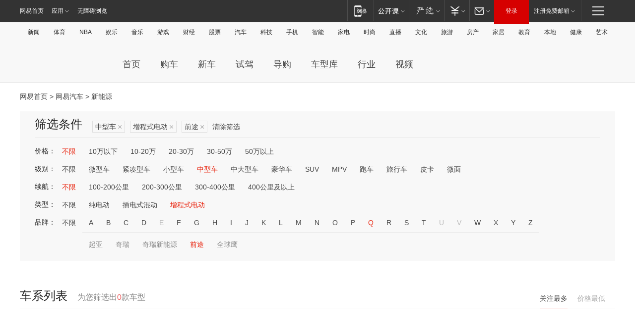

--- FILE ---
content_type: text/html;charset=GBK
request_url: http://product.auto.163.com/energy_api/getEnergySeriesList.action?callback=jQuery17205239374268044736_1769043437578&price=&type=middle&duration=0-5000&energy=zcse&brandName=18211&orderType=0&size=20&page=1&_=1769043437596
body_size: 338
content:
jQuery17205239374268044736_1769043437578({"total":0,"statusDesc":"","pageTotal":0,"statusValue":"","count":0,"pageSize":0,"page":0,"params":{"brandName":"18211","duration":"0-5000","energy":"zcse","order":["heat_value desc"],"orderType":0,"price":"","query":["newpower:true","cartype_search:中型车","dongli:增程式电动","duration_max:[0 TO 5000]","brand_name:前途","brand_id:18211"],"type":"middle"},"statusCode":"000"})

--- FILE ---
content_type: text/html;charset=GBK
request_url: http://product.auto.163.com/energy_api/getEnergySeriesList.action?callback=jQuery17205239374268044736_1769043437579&price=&type=middle&duration=0-5000&energy=zcse&brandName=18211&orderType=1&size=20&page=1&_=1769043437598
body_size: 338
content:
jQuery17205239374268044736_1769043437579({"total":0,"statusDesc":"","pageTotal":0,"statusValue":"","count":0,"pageSize":0,"page":0,"params":{"brandName":"18211","duration":"0-5000","energy":"zcse","order":["price_min asc"],"orderType":1,"price":"","query":["newpower:true","cartype_search:中型车","dongli:增程式电动","duration_max:[0 TO 5000]","brand_name:前途","brand_id:18211"],"type":"middle"},"statusCode":"000"})